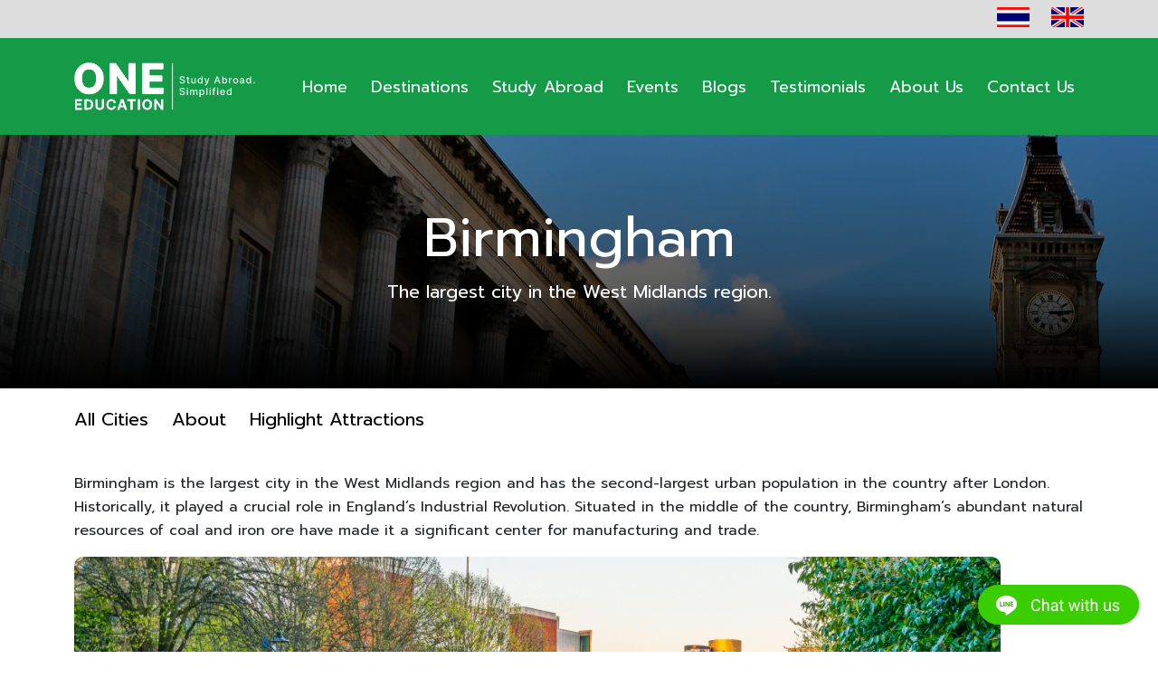

--- FILE ---
content_type: text/html; charset=UTF-8
request_url: https://one-educationgroup.com/en/cities/birmingham/
body_size: 9927
content:
<!doctype html>
<html lang="en">
<head>
    <meta charset="UTF-8">
    <meta name="viewport" content="width=device-width, initial-scale=1">
    <meta name="author" content="One Education Group">
    <meta name="theme-color" content="#159B48">

    <title>Interested in studying in Birmingham? Apply with One Education</title>

    <link rel="manifest" href="https://one-educationgroup.com/en/manifest.json">
    <link rel="preconnect" href="https://fonts.googleapis.com">
    <link rel="preconnect" href="https://fonts.gstatic.com" crossorigin>
    <link href="https://fonts.googleapis.com/css2?family=Prompt:wght@100;200;300;400;600;800&display=swap" rel="stylesheet">
    <link href="https://one-educationgroup.com/en/wp-content/themes/oneeducation-eng/assets/css/bootstrap.min.css" rel="stylesheet">
    <link href="https://one-educationgroup.com/en/wp-content/themes/oneeducation-eng/assets/css/bootstrap-icons.css" rel="stylesheet">
    <link href="https://one-educationgroup.com/en/wp-content/themes/oneeducation-eng/assets/css/jquery.fancybox.min.css" rel="stylesheet">
    <link href="https://one-educationgroup.com/en/wp-content/themes/oneeducation-eng/assets/css/elements.css" rel="stylesheet">
    <link href="https://one-educationgroup.com/en/wp-content/themes/oneeducation-eng/assets/css/style.css" rel="stylesheet">
    <link href="https://one-educationgroup.com/en/wp-content/themes/oneeducation-eng/assets/css/custom.css" rel="stylesheet">
    <link href="https://one-educationgroup.com/en/wp-content/themes/oneeducation-eng/assets/css/mixins.css" rel="stylesheet">
    <script src="https://one-educationgroup.com/en/wp-content/themes/oneeducation-eng/assets/js/jquery-3.6.0.min.js"></script>
    <script src="https://one-educationgroup.com/en/wp-content/themes/oneeducation-eng/assets/js/bootstrap.bundle.min.js"></script>
    <script src="https://one-educationgroup.com/en/wp-content/themes/oneeducation-eng/assets/js/js.cookie.min.js"></script>
    <script src="https://one-educationgroup.com/en/wp-content/themes/oneeducation-eng/assets/js/jquery.fancybox.min.js"></script>
    <script src="https://one-educationgroup.com/en/wp-content/themes/oneeducation-eng/assets/js/jquery.scrolloffset.js"></script>
    <script src="https://one-educationgroup.com/en/wp-content/themes/oneeducation-eng/assets/js/custom.js"></script>

    
    <!-- Global site tag (gtag.js) - Google Analytics -->
    <script async src="https://www.googletagmanager.com/gtag/js?id=UA-205982253-1"></script>
    <script>
        window.dataLayer = window.dataLayer || [];
        function gtag(){dataLayer.push(arguments);}
        gtag('js', new Date());

        gtag('config', 'UA-205982253-1');
    </script>

    <!-- Google Tag Manager -->
    <script>(function(w,d,s,l,i){w[l]=w[l]||[];w[l].push({'gtm.start':
                new Date().getTime(),event:'gtm.js'});var f=d.getElementsByTagName(s)[0],
            j=d.createElement(s),dl=l!='dataLayer'?'&l='+l:'';j.async=true;j.src=
            'https://www.googletagmanager.com/gtm.js?id='+i+dl;f.parentNode.insertBefore(j,f);
        })(window,document,'script','dataLayer','GTM-PRVZH7L');</script>
    <!-- End Google Tag Manager -->

    <meta name="facebook-domain-verification" content="txtxt60ffj0mo3rfb0uznb8182dtpl" />

    <!-- Twitter universal website tag code -->
<script>
!function(e,t,n,s,u,a){e.twq||(s=e.twq=function(){s.exe?s.exe.apply(s,arguments):s.queue.push(arguments);
},s.version='1.1',s.queue=[],u=t.createElement(n),u.async=!0,u.src='//static.ads-twitter.com/uwt.js',
a=t.getElementsByTagName(n)[0],a.parentNode.insertBefore(u,a))}(window,document,'script');
// Insert Twitter Pixel ID and Standard Event data below
twq('init','o9ieo');
twq('track','PageView');
</script>
<!-- End Twitter universal website tag code -->

</head>
<body class="cities-template-default single single-cities postid-4854">

<!-- Google Tag Manager (noscript) -->
<noscript><iframe src="https://www.googletagmanager.com/ns.html?id=GTM-PRVZH7L"
                  height="0" width="0" style="display:none;visibility:hidden"></iframe></noscript>
<!-- End Google Tag Manager (noscript) -->


        

<nav class="topnav d-none d-lg-block">
    <div class="container d-flex flex-wrap">
        <ul class="nav me-auto">
        </ul>
        <ul class="nav py-2">
            <!--<li class="nav-item call-us-now"><a href="https://one-educationgroup.com/en/contact-us/">Call Us Now</a></li>-->
            <li class="nav-item">
                <ul class="switch-lang list-inline">
                                <li class="list-inline-item"><a class="lang-th " title="TH" href="https://one-educationgroup.com">TH</a></li>
                                <li class="list-inline-item"><a class="lang-en " title="EN" href="https://one-educationgroup.com/en">EN</a></li>
                                </ul>
            </li>
        </ul>
    </div>
</nav>

<header id="header" class="py-lg-3 text-white">
    <nav id="main-nav" class="navbar navbar-expand-lg" aria-label="Navigation">
        <div class="container">
            <div id="logo">
                <a href="https://one-educationgroup.com/en"><img src="https://one-educationgroup.com/en/wp-content/themes/oneeducation-eng/assets/images/logo_bw.svg"></a>
            </div>
             <ul class="nav py-2 mobile-lang">
            <li class="nav-item">
                <ul class="switch-lang list-inline">
                                <li class="list-inline-item"><a class="lang-th " title="TH" href="https://one-educationgroup.com">TH</a></li>
                                <li class="list-inline-item"><a class="lang-en " title="EN" href="https://one-educationgroup.com/en">EN</a></li>
                                </ul>
            </li>
        </ul>
            <div id="berger" class="d-block d-lg-none">
                <span></span>
                <span></span>
                <span></span>
            </div>

            <div id="main-navbar" class="main-menu testtest"><!-- d-flex justify-content-lg-end -->
                <ul id="menu-main-menu" class="main-custom-menu"><li id="menu-item-524" class="menu-item menu-item-type-post_type menu-item-object-page menu-item-home menu-item-524"><a href="https://one-educationgroup.com/en/">Home</a></li>
<li id="menu-item-533" class="menu-item menu-item-type-post_type menu-item-object-page menu-item-has-children menu-item-533"><a href="https://one-educationgroup.com/en/destinations/" class="dropdown-toggle" data-toggle="dropdown" data-target="#">Destinations</a><span class="sub-menu-toggle"></span>
<ul class="sub-menu">
	<li id="menu-item-535" class="menu-item menu-item-type-post_type menu-item-object-page menu-item-535"><a href="https://one-educationgroup.com/en/study-in-australia/">Study in Australia</a></li>
	<li id="menu-item-534" class="menu-item menu-item-type-post_type menu-item-object-page menu-item-534"><a href="https://one-educationgroup.com/en/study-in-the-uk/">Study in the UK</a></li>
	<li id="menu-item-4996" class="menu-item menu-item-type-post_type menu-item-object-page menu-item-4996"><a href="https://one-educationgroup.com/en/study-in-switzerland/">Study in Switzerland </a></li>
	<li id="menu-item-5977" class="menu-item menu-item-type-post_type menu-item-object-page menu-item-5977"><a href="https://one-educationgroup.com/en/study-in-new-zealand/">Study in New Zealand</a></li>
	<li id="menu-item-2239" class="menu-item menu-item-type-post_type menu-item-object-page menu-item-2239"><a href="https://one-educationgroup.com/en/study-in-singapore/">Study in Singapore</a></li>
	<li id="menu-item-2230" class="menu-item menu-item-type-post_type menu-item-object-page menu-item-2230"><a href="https://one-educationgroup.com/en/study-in-dubai/">Study in Dubai</a></li>
</ul>
</li>
<li id="menu-item-569" class="menu-item menu-item-type-post_type menu-item-object-page menu-item-has-children menu-item-569"><a href="https://one-educationgroup.com/en/study-abroad/" class="dropdown-toggle" data-toggle="dropdown" data-target="#">Study Abroad</a><span class="sub-menu-toggle"></span>
<ul class="sub-menu">
	<li id="menu-item-570" class="menu-item menu-item-type-post_type_archive menu-item-object-universities menu-item-570"><a href="https://one-educationgroup.com/en/universities/">Universities</a></li>
	<li id="menu-item-6171" class="menu-item menu-item-type-post_type menu-item-object-page menu-item-6171"><a href="https://one-educationgroup.com/en/boarding-schools/">Boarding Schools</a></li>
</ul>
</li>
<li id="menu-item-564" class="menu-item menu-item-type-post_type_archive menu-item-object-events menu-item-has-children menu-item-564"><a href="https://one-educationgroup.com/en/events/" class="dropdown-toggle" data-toggle="dropdown" data-target="#">Events</a><span class="sub-menu-toggle"></span>
<ul class="sub-menu">
	<li id="menu-item-565" class="menu-item menu-item-type-taxonomy menu-item-object-event_types menu-item-565"><a href="https://one-educationgroup.com/en/event-types/exhibitions-fairs/">Exhibitions &amp; Fairs</a></li>
</ul>
</li>
<li id="menu-item-536" class="menu-item menu-item-type-custom menu-item-object-custom menu-item-has-children menu-item-536"><a href="https://one-educationgroup.com/en/blog/" class="dropdown-toggle" data-toggle="dropdown" data-target="#">Blogs</a><span class="sub-menu-toggle"></span>
<ul class="sub-menu">
	<li id="menu-item-557" class="menu-item menu-item-type-taxonomy menu-item-object-category menu-item-557"><a href="https://one-educationgroup.com/en/category/tips-study-uk/">Study UK Tips</a></li>
	<li id="menu-item-556" class="menu-item menu-item-type-taxonomy menu-item-object-category menu-item-556"><a href="https://one-educationgroup.com/en/category/popular-course/">Popular Course</a></li>
	<li id="menu-item-558" class="menu-item menu-item-type-taxonomy menu-item-object-category menu-item-558"><a href="https://one-educationgroup.com/en/category/tips-study-australia/">Study Australia Tips</a></li>
	<li id="menu-item-560" class="menu-item menu-item-type-taxonomy menu-item-object-category menu-item-560"><a href="https://one-educationgroup.com/en/category/student-blogs/">Student Blogs</a></li>
	<li id="menu-item-559" class="menu-item menu-item-type-taxonomy menu-item-object-category menu-item-559"><a href="https://one-educationgroup.com/en/category/scholarships/">Scholarships</a></li>
</ul>
</li>
<li id="menu-item-574" class="menu-item menu-item-type-post_type_archive menu-item-object-testimonials menu-item-574"><a href="https://one-educationgroup.com/en/testimonials/">Testimonials</a></li>
<li id="menu-item-537" class="menu-item menu-item-type-post_type menu-item-object-page menu-item-has-children menu-item-537"><a href="https://one-educationgroup.com/en/about-us/" class="dropdown-toggle" data-toggle="dropdown" data-target="#">About Us</a><span class="sub-menu-toggle"></span>
<ul class="sub-menu">
	<li id="menu-item-555" class="menu-item menu-item-type-post_type menu-item-object-page menu-item-555"><a href="https://one-educationgroup.com/en/about-us/">About One Education</a></li>
	<li id="menu-item-552" class="menu-item menu-item-type-post_type menu-item-object-page menu-item-552"><a href="https://one-educationgroup.com/en/our-services/">Our Services</a></li>
	<li id="menu-item-553" class="menu-item menu-item-type-post_type menu-item-object-page menu-item-553"><a href="https://one-educationgroup.com/en/our-team/">Our Team</a></li>
	<li id="menu-item-551" class="menu-item menu-item-type-post_type menu-item-object-page menu-item-551"><a href="https://one-educationgroup.com/en/join-our-team/">Join Our Team</a></li>
	<li id="menu-item-550" class="menu-item menu-item-type-post_type menu-item-object-page menu-item-550"><a href="https://one-educationgroup.com/en/faqs/">FAQs</a></li>
</ul>
</li>
<li id="menu-item-545" class="menu-item menu-item-type-post_type menu-item-object-page menu-item-has-children menu-item-545"><a href="https://one-educationgroup.com/en/contact-us/" class="dropdown-toggle" data-toggle="dropdown" data-target="#">Contact Us</a><span class="sub-menu-toggle"></span>
<ul class="sub-menu">
	<li id="menu-item-546" class="menu-item menu-item-type-post_type menu-item-object-page menu-item-546"><a href="https://one-educationgroup.com/en/contact-us/chidlom/">Office Location</a></li>
</ul>
</li>
</ul>            </div>
        </div>
    </nav>
</header>

<main>
<style type="text/css">#section-page-header { background-repeat: no-repeat; background-position: top center; background: rgb(0,0,0); background: linear-gradient(0deg, rgba(0,0,0,1) 0%, rgba(0,0,0,0.6) 40%, rgba(0,0,0,0.39537821964723385) 100%), url("https://cdn.one-educationgroup.com/sites/2/2024/01/Birmingham-Banner-1920x300-1.png"); } </style>
<div id="section-page-header" class="container-fluid py-5">
    <div id="page-header" class="container text-white text-center">
        <h1 class="page-header-title" style="margin-top: 30px;">Birmingham</h1>
        <p class="page-header-description d-none d-md-block">The largest city in the West Midlands region.</p>    </div>
</div>


    <div id="section-sub-menu">
        <div id="sub-menu" class="container">
            <div class="row">
                <div class="col-md-12">
                    <div class="d-flex justify-content-between">
                        <ul class="list-inline sub-menu-list">
                                                            <li class="list-inline-item"><a href="https://one-educationgroup.com/en/cities/">All Cities</a></li>
                                                            <li class="list-inline-item"><a href="#about">About</a></li>
                                                            <li class="list-inline-item"><a href="#attractions">Highlight Attractions</a></li>
                                                    </ul>
                    </div>
                </div>
            </div>
        </div>
    </div>

    <div id="about" class="section-content">
        <div id="content" class="mt-4 pb-5">

                            <div class="container mt-0 mb-5">
                    <div class="col-12 mb-3 content content-img-radius">
                        
<p>Birmingham is the largest city in the West Midlands region and has the second-largest urban population in the country after London. Historically, it played a crucial role in England&#8217;s Industrial Revolution. Situated in the middle of the country, Birmingham&#8217;s abundant natural resources of coal and iron ore have made it a significant center for manufacturing and trade.&nbsp;&nbsp;</p>



<figure class="wp-block-image size-large"><img fetchpriority="high" decoding="async" width="1024" height="512" src="https://cdn.one-educationgroup.com/sites/2/2024/01/Birmingham-UK-EN-1024x512.png" alt="" class="wp-image-4856" srcset="https://cdn.one-educationgroup.com/sites/2/2024/01/Birmingham-UK-EN-1024x512.png 1024w, https://cdn.one-educationgroup.com/sites/2/2024/01/Birmingham-UK-EN-300x150.png 300w, https://cdn.one-educationgroup.com/sites/2/2024/01/Birmingham-UK-EN-768x384.png 768w, https://cdn.one-educationgroup.com/sites/2/2024/01/Birmingham-UK-EN.png 1200w" sizes="(max-width: 1024px) 100vw, 1024px" /></figure>



<p>During the 18th and 19th centuries, Birmingham emerged as a prominent center for metal production, earning the nickname &#8216;City of a Thousand Trades.&#8217; The city&#8217;s expertise extended to the manufacturing of various items, including jewelry, buttons, belt buckles, steam engines, and firearms.&nbsp;</p>



<p>Nowadays, Birmingham has transformed into a modern city experiencing international economic growth. It plays a crucial role in various sectors, including financial services, professional services, and creative industries. Additionally, the city is home to world-class universities.&nbsp;</p>



<p><strong>Weather in Birmingham&nbsp;</strong>&nbsp;</p>



<p>Winter (December – February): 1°C – 8°C <br>Spring (March – May): 4°C &#8211; 14°C <br>Summer (June – August): 10°C and can be up to 21° C <br>Autumn (September – November): 3°C – 16°C <br> </p>



<p><strong>Why Study in Birmingham?</strong>&nbsp;</p>



<ul class="wp-block-list">
<li>Home to some of the UK&#8217;s leading universities, including the University of Birmingham (one of the leading Russell Group universities and the oldest Redbrick university in the UK) and Birmingham City University (BCU).&nbsp;</li>



<li>Birmingham offers a vibrant tapestry of social and cultural diversity.&nbsp;</li>



<li>It is a city that combines modern architecture and ancient historical sites.&nbsp;</li>



<li>Boasting an excellent transportation infrastructure encompassing buses, trains, and trams, Birmingham stands out with its pivotal Birmingham New Street Station, the most frequented train station in the city. This central hub provides seamless train connections within the city and links to other urban centers across the country, facilitating convenient travel for students throughout Birmingham and neighboring towns.&nbsp;&nbsp;</li>
</ul>



<p><strong>Universities in Birmingham</strong>&nbsp;</p>



<ul class="wp-block-list">
<li>Birmingham City University</li>



<li><a href="https://one-educationgroup.com/en/universities/university-of-birmingham/">University of Birmingham</a> (UK&#8217;s Russell Group &amp; Red Brick University) </li>
</ul>



<p>Considering studying in Birmingham? Feel free to request more information or apply to study with One Education. We&#8217;re delighted to offer guidance and support at every step of the process. Our service is completely free of charge. Add Line: <a href="https://lin.ee/Cf6mjl6" target="_blank" rel="noreferrer noopener">@one-edu</a> or <a href="https://one-educationgroup.com/en/enquiry-study-abroad/?utm_source=website&amp;utm_medium=UKPopularCity&amp;utm_content=Birmingham" target="_blank" rel="noreferrer noopener">submit your enquiry here</a></p>
                    </div>
                </div>
            
        </div>
    </div>


        <div id="attractions" class="container pb-5">

        <div class="line-divider bg-gradient-left-right"></div>

        <div class="row">
            <div class="col-12 mt-5 mb-4">
                <h2 class="text-uppercase text-center">Attractions in Birmingham </h2>
            </div>
        </div>
            <div class="row">
                                    <div class="col-12 col-lg-6 col-xl-3">
                        <div class="card card-study-article-item border-0 mb-5">
                            <div class="img-radius mb-2">
                                <img class="img-fluid img-shadow" src="https://cdn.one-educationgroup.com/sites/2/2024/01/Cadbury-World.png">
                            </div>
                            <div class="card-body">
                                <p class="lead card-title blog-title text-center">Cadbury World</p>
                                <p class="">A must-visit for chocolate lovers! Established in the 19th century, the Cadbury chocolate factory is situated in Bournville, a suburb of Birmingham. Explore the rich history of Cadbury chocolate and witness the fascinating production process at this delectable destination. </p>
                            </div>
                        </div>
                    </div>
                                    <div class="col-12 col-lg-6 col-xl-3">
                        <div class="card card-study-article-item border-0 mb-5">
                            <div class="img-radius mb-2">
                                <img class="img-fluid img-shadow" src="https://cdn.one-educationgroup.com/sites/2/2024/01/Birmingham-Botanical-Gardens.png">
                            </div>
                            <div class="card-body">
                                <p class="lead card-title blog-title text-center">Birmingham Botanical Gardens </p>
                                <p class="">Spanning across 15 acres, this botanical garden is a perfect escape from the hustle and bustle of the city—a must-visit destination. Immerse yourself in diverse natural atmospheres, featuring stunning gardens with themes like a tropical rainforest, a Japanese-style garden, and a Victorian-style greenhouse. </p>
                            </div>
                        </div>
                    </div>
                                    <div class="col-12 col-lg-6 col-xl-3">
                        <div class="card card-study-article-item border-0 mb-5">
                            <div class="img-radius mb-2">
                                <img class="img-fluid img-shadow" src="https://cdn.one-educationgroup.com/sites/2/2024/01/Birmingham-Hippodrome.png">
                            </div>
                            <div class="card-body">
                                <p class="lead card-title blog-title text-center">Birmingham Hippodrome </p>
                                <p class="">As one of the largest theaters in the UK, this venue hosts numerous world-class music acts and events throughout the year, ranging from concerts and theatre productions to ballet, opera, and comedy shows. Serving as a cultural hub for art and entertainment enthusiasts, it offers a diverse array of performances for a truly enriching experience. </p>
                            </div>
                        </div>
                    </div>
                                    <div class="col-12 col-lg-6 col-xl-3">
                        <div class="card card-study-article-item border-0 mb-5">
                            <div class="img-radius mb-2">
                                <img class="img-fluid img-shadow" src="https://cdn.one-educationgroup.com/sites/2/2024/01/Birmingham-Museum-and-Art-Gallery.png">
                            </div>
                            <div class="card-body">
                                <p class="lead card-title blog-title text-center">Birmingham Museum and Art Gallery </p>
                                <p class="">Birmingham's museums and galleries house an impressive collection of art, antiques, and historical objects spanning many centuries. From the richness of Pre-Raphaelite art to insights into ancient civilizations, these cultural institutions offer a diverse range of exhibits. Notably, the Staffordshire Hoard, the largest collection of Anglo-Saxon gold ever discovered, adds to the city's treasure trove of historical wonders. </p>
                            </div>
                        </div>
                    </div>
                                    <div class="col-12 col-lg-6 col-xl-3">
                        <div class="card card-study-article-item border-0 mb-5">
                            <div class="img-radius mb-2">
                                <img class="img-fluid img-shadow" src="https://cdn.one-educationgroup.com/sites/2/2024/01/Library-of-Birmingham.png">
                            </div>
                            <div class="card-body">
                                <p class="lead card-title blog-title text-center">Library of Birmingham </p>
                                <p class="">The Library of Birmingham, distinguished by its bold and modern design, stands as a vibrant center of knowledge and learning. Beyond an extensive collection of books and digital resources, it hosts a myriad of cultural activities, exhibitions, and workshops, making it a dynamic hub for intellectual engagement and community enrichment. </p>
                            </div>
                        </div>
                    </div>
                                    <div class="col-12 col-lg-6 col-xl-3">
                        <div class="card card-study-article-item border-0 mb-5">
                            <div class="img-radius mb-2">
                                <img class="img-fluid img-shadow" src="https://cdn.one-educationgroup.com/sites/2/2024/01/Jewelry-Quarter-Birmingham.png">
                            </div>
                            <div class="card-body">
                                <p class="lead card-title blog-title text-center">Jewelry Quarter </p>
                                <p class="">The Jewelry Quarter stands as a historic landmark in Birmingham, a true treasure trove for jewelry enthusiasts. Explore a myriad of jewelry shops and a dedicated jewelry gallery room. For an immersive experience, tours are available, offering a glimpse into the craftsmanship of artisans creating unique and exquisite jewelry. </p>
                            </div>
                        </div>
                    </div>
                                    <div class="col-12 col-lg-6 col-xl-3">
                        <div class="card card-study-article-item border-0 mb-5">
                            <div class="img-radius mb-2">
                                <img class="img-fluid img-shadow" src="https://cdn.one-educationgroup.com/sites/2/2024/01/Birmingham-Cathedral.png">
                            </div>
                            <div class="card-body">
                                <p class="lead card-title blog-title text-center">Birmingham Cathedral </p>
                                <p class="">Birmingham Cathedral, also known as 'St. Philip's Cathedral,' is a beautiful and distinguished religious site. Renowned for its captivating architecture and rich 18th-century history, it stands as a testament to the city's cultural and spiritual heritage. </p>
                            </div>
                        </div>
                    </div>
                                    <div class="col-12 col-lg-6 col-xl-3">
                        <div class="card card-study-article-item border-0 mb-5">
                            <div class="img-radius mb-2">
                                <img class="img-fluid img-shadow" src="https://cdn.one-educationgroup.com/sites/2/2024/01/Thinktank.png">
                            </div>
                            <div class="card-body">
                                <p class="lead card-title blog-title text-center">Thinktank, Birmingham Science Museum </p>
                                <p class="">Situated in Millennium Point, Thinktank is a museum designed for enthusiasts of science, technology, engineering, and mathematics. It offers a dynamic exploration of topics ranging from space to the intricacies of the human body, providing an engaging and educational experience through interactive exhibits that seamlessly blend learning with fun. </p>
                            </div>
                        </div>
                    </div>
                            </div>
        
    </div>


<div id="section-unique-selling-point" class="container-fluid py-5 bg-gray d-none d-md-block">
    <div id="unique-selling-point" class="container text-center">
        <h1>ONE EDUCATION</h1>
        <p class="lead">We are an official representative of UK and Australian universities. We provide free counselling and services to support Thai and international students in Thailand.</p>
        <div class="row mt-4">
            <div class="col-12 col-md-4 col-lg-4 col-xl-2 mb-3">
                <div class="card card-unique-item">
                    <div class="card-body">
                        <img src="https://one-educationgroup.com/en/wp-content/themes/oneeducation-eng/assets/images/icons8-people-100.png" alt="30 years experience">
                        <h6 class="card-title">Over 30 Years Experience</h6>
                        <p class="card-text">UK and Australian education experts</p>
                    </div>
                </div>
            </div>
            <div class="col-12 col-md-4 col-lg-4 col-xl-2 mb-3">
                <div class="card card-unique-item">
                    <div class="card-body">
                        <img src="https://one-educationgroup.com/en/wp-content/themes/oneeducation-eng/assets/images/icons8-place-marker-96.png" alt="3 offices in Thailand">
                        <h6 class="card-title">3 office locations</h6>
                        <p class="card-text">Across Bangkok, Thailand</p>
                    </div>
                </div>
            </div>
            <div class="col-12 col-md-4 col-lg-4 col-xl-2 mb-3">
                <div class="card card-unique-item">
                    <div class="card-body">
                        <img src="https://one-educationgroup.com/en/wp-content/themes/oneeducation-eng/assets/images/group-of-eight-go8-australia-logo-F0EFFCDAFF-seeklogo.com.png" alt="Group of Eight Representative">
                        <h6 class="card-title">Group of Eight Representatives</h6>
                        <p class="card-text">Represent all Group of Eight universities</p>
                    </div>
                </div>
            </div>
            <div class="col-12 col-md-4 col-lg-4 col-xl-2 mb-3">
                <div class="card card-unique-item">
                    <div class="card-body">
                        <img src="https://one-educationgroup.com/en/wp-content/themes/oneeducation-eng/assets/images/logo_Russell_Group.png" alt="Russell Group Representatives">
                        <h6 class="card-title">High Ranking UK Universities</h6>
                        <p class="card-text">Represent prestigious universities</p>
                    </div>
                </div>
            </div>
            <div class="col-12 col-md-4 col-lg-4 col-xl-2 mb-3">
                <div class="card card-unique-item">
                    <div class="card-body">
                        <img src="https://one-educationgroup.com/en/wp-content/themes/oneeducation-eng/assets/images/diploma_4.png" alt="Qualified Education Agent">
                        <h6 class="card-title">Qualified Education Agents</h6>
                        <p class="card-text">As a consultant for studying in the UK and Australia</p>
                    </div>
                </div>
            </div>
            <div class="col-12 col-md-4 col-lg-4 col-xl-2 mb-3">
                <div class="card card-unique-item">
                    <div class="card-body">
                        <img src="https://one-educationgroup.com/en/wp-content/themes/oneeducation-eng/assets/images/icons8-education-100.png" alt="Support 3,000+ students">
                        <h6 class="card-title">Support over 3,000 students</h6>
                        <p class="card-text">Both Thai and international students in Thailand</p>
                    </div>
                </div>
            </div>
        </div>
    </div>
</div><div id="section-partners" class="container-fluid py-5">
    <div id="one-education-partners" class="container text-center">
        <p class="lead">One Education brings the professional services of Thailand's leading education advisors, Hamilton International's UK expertise together with Insight Education Consulting's Australia expertise. One.</p>
        <ul class="list-inline me-auto mt-4">
            <li class="list-inline-item"><a target="_blank" href="#"><img src="https://one-educationgroup.com/en/wp-content/themes/oneeducation-eng/assets/images/logo_insight_education.png"></a></li>
            <li class="list-inline-item"><a target="_blank" href="#"><img style="width: 170px; max-width: 100%;" src="https://one-educationgroup.com/en/wp-content/themes/oneeducation-eng/assets/images/logo-hamilton.png"></a></li>
        </ul>
    </div>
</div></main>

<footer id="section-footer" class="mt-4">
    <div id="footer-navbar-widget" class="container-fluid bg-dark text-white">
        <div id="footer-widget" class="container d-flex flex-lg-wrap">
            <ul class="footer-social-menu nav me-auto mt-lg-3 mb-0">
                                    <li class="nav-item"><a href="https://www.facebook.com/OneEducationGroup" target="_blank" class="nav-link mx-2 soc-icon Facebook"></a></li>
                                    <li class="nav-item"><a href="https://lin.ee/Cf6mjl6" target="" class="nav-link mx-2 soc-icon Line"></a></li>
                                    <li class="nav-item"><a href="https://www.instagram.com/oneeducationthailand" target="_blank" class="nav-link mx-2 soc-icon Instagram"></a></li>
                                    <li class="nav-item"><a href="https://twitter.com/oneeducation_th" target="_blank" class="nav-link mx-2 soc-icon Twitter"></a></li>
                                    <li class="nav-item"><a href="https://www.youtube.com/channel/UCNxMuZC3DQ1dPC1-ZjW-luA" target="_blank" class="nav-link mx-2 soc-icon Youtube"></a></li>
                                    <li class="nav-item"><a href="https://www.linkedin.com/company/one-education-study-abroad-simplified" target="_blank" class="nav-link mx-2 soc-icon Linkedin"></a></li>
                                    <li class="nav-item"><a href="https://www.tiktok.com/@oneeducationthailand" target="_blank" class="nav-link mx-2 soc-icon Tiktok"></a></li>
                            </ul>
            <div class="footer-newsletter-form d-none d-lg-flex justify-content-between mt-3">
                <p class="footer-newsletter-desc">Subscribe to receive free enewsletter and study abroad updates</p>
                <form id="footer_newsletter_form" class="row g-2 mb-0">
                    <div class="col-auto">
                        <label for="name" class="visually-hidden">Name</label>
                        <input type="text" class="form-control" name="name" placeholder="Name" autocomplete="off">
                    </div>
                    <div class="col-auto">
                        <label for="email" class="visually-hidden">Email</label>
                        <input type="text" class="form-control" name="email" placeholder="Email address" autocomplete="off">
                    </div>
                    <div class="col-auto">
                        <input type="hidden" name="receive_newsletter" value="Yes">
                        <input type="hidden" name="agree_term" value="Yes">
                                                <button type="submit" class="btn btn-primary mb-3">Subscribe</button>
                    </div>
                </form>
            </div>
        </div>
    </div>
    <div id="footer-nav" class="container py-4 text-md-left">
        <div class="row">
            
                <div class="col-12 col-lg-3 mx-auto">
                    <h5 class="footer-menu-title font-weight-bold text-uppercase mt-3 mb-4">About One Education</h5>
                    <ul id="footer-menu-1" class="list-footer-menu list-unstyled"><li id="menu-item-584" class="menu-item menu-item-type-post_type menu-item-object-page menu-item-584"><a href="https://one-educationgroup.com/en/about-us/">About One Education</a></li>
<li id="menu-item-585" class="menu-item menu-item-type-post_type menu-item-object-page menu-item-585"><a href="https://one-educationgroup.com/en/our-services/">Our Services</a></li>
<li id="menu-item-583" class="menu-item menu-item-type-post_type_archive menu-item-object-events menu-item-583"><a href="https://one-educationgroup.com/en/events/">Our Events</a></li>
<li id="menu-item-586" class="menu-item menu-item-type-post_type menu-item-object-page current_page_parent menu-item-586"><a href="https://one-educationgroup.com/en/blog/">Our Blogs</a></li>
<li id="menu-item-587" class="menu-item menu-item-type-post_type menu-item-object-page menu-item-587"><a href="https://one-educationgroup.com/en/our-team/">Our Team</a></li>
<li id="menu-item-588" class="menu-item menu-item-type-post_type menu-item-object-page menu-item-588"><a href="https://one-educationgroup.com/en/join-our-team/">Join Our Team</a></li>
<li id="menu-item-589" class="menu-item menu-item-type-post_type menu-item-object-page menu-item-589"><a href="https://one-educationgroup.com/en/contact-us/">Contact Us</a></li>
<li id="menu-item-590" class="menu-item menu-item-type-post_type menu-item-object-page menu-item-590"><a href="https://one-educationgroup.com/en/faqs/">FAQs</a></li>
</ul>                </div>
                <hr class="clearfix w-100 d-md-none">
                
                <div class="col-12 col-lg-3 mx-auto">
                    <h5 class="footer-menu-title font-weight-bold text-uppercase mt-3 mb-4">Study in Australia</h5>
                    <ul id="footer-menu-2" class="list-footer-menu list-unstyled"><li id="menu-item-592" class="menu-item menu-item-type-post_type menu-item-object-page menu-item-592"><a href="https://one-educationgroup.com/en/study-in-australia/">Studying in Australia</a></li>
<li id="menu-item-593" class="menu-item menu-item-type-post_type menu-item-object-page menu-item-593"><a href="https://one-educationgroup.com/en/study-in-australia/universities-in-australia/">Universities in Australia</a></li>
<li id="menu-item-594" class="menu-item menu-item-type-post_type menu-item-object-page menu-item-594"><a href="https://one-educationgroup.com/en/study-in-australia/group-of-eight-universities/">Group of Eight universities</a></li>
<li id="menu-item-595" class="menu-item menu-item-type-post_type menu-item-object-page menu-item-595"><a href="https://one-educationgroup.com/en/study-in-australia/foundation-in-australia/">Foundation programs in Australia</a></li>
<li id="menu-item-596" class="menu-item menu-item-type-post_type menu-item-object-page menu-item-596"><a href="https://one-educationgroup.com/en/study-in-australia/apply-to-australia-university/">Applying to Australian University</a></li>
<li id="menu-item-597" class="menu-item menu-item-type-post_type menu-item-object-page menu-item-597"><a href="https://one-educationgroup.com/en/study-in-australia/work-while-studying-in-australia/">Work part-time while studying in Australia</a></li>
<li id="menu-item-598" class="menu-item menu-item-type-post_type menu-item-object-page menu-item-598"><a href="https://one-educationgroup.com/en/study-in-australia/student-accommodation-in-australia/">Student accommodation in Australia</a></li>
<li id="menu-item-599" class="menu-item menu-item-type-post_type menu-item-object-page menu-item-599"><a href="https://one-educationgroup.com/en/study-in-australia/australia-faqs/">Studying in Australia FAQs</a></li>
</ul>                </div>
                <hr class="clearfix w-100 d-md-none">
                
                <div class="col-12 col-lg-3 mx-auto">
                    <h5 class="footer-menu-title font-weight-bold text-uppercase mt-3 mb-4">Study in the UK</h5>
                    <ul id="footer-menu-3" class="list-footer-menu list-unstyled"><li id="menu-item-600" class="menu-item menu-item-type-post_type menu-item-object-page menu-item-600"><a href="https://one-educationgroup.com/en/study-in-the-uk/">Studying in the UK</a></li>
<li id="menu-item-601" class="menu-item menu-item-type-post_type menu-item-object-page menu-item-601"><a href="https://one-educationgroup.com/en/study-in-the-uk/universities-in-the-uk/">Universities in the UK</a></li>
<li id="menu-item-602" class="menu-item menu-item-type-post_type menu-item-object-page menu-item-602"><a href="https://one-educationgroup.com/en/study-in-the-uk/russell-group-universities/">Russell Group universities</a></li>
<li id="menu-item-603" class="menu-item menu-item-type-post_type menu-item-object-page menu-item-603"><a href="https://one-educationgroup.com/en/study-in-the-uk/uk-pathways/">UK Pathway Programmes</a></li>
<li id="menu-item-604" class="menu-item menu-item-type-post_type menu-item-object-page menu-item-604"><a href="https://one-educationgroup.com/en/study-in-the-uk/apply-to-uk-university/">Applying to UK Universities</a></li>
<li id="menu-item-605" class="menu-item menu-item-type-post_type menu-item-object-page menu-item-605"><a href="https://one-educationgroup.com/en/study-in-the-uk/work-while-studying-in-the-uk/">Work part-time while studying in the UK</a></li>
<li id="menu-item-606" class="menu-item menu-item-type-post_type menu-item-object-page menu-item-606"><a href="https://one-educationgroup.com/en/study-in-the-uk/student-accommodation-in-the-uk/">Student accommodations in the UK</a></li>
<li id="menu-item-607" class="menu-item menu-item-type-post_type menu-item-object-page menu-item-607"><a href="https://one-educationgroup.com/en/study-in-the-uk/uk-faqs/">Studying in the UK FAQs</a></li>
</ul>                </div>
                <hr class="clearfix w-100 d-md-none">
                
                <div class="col-12 col-lg-3 mx-auto">
                    <h5 class="footer-menu-title font-weight-bold text-uppercase mt-3 mb-4">Quick Links</h5>
                    <ul id="footer-menu-4" class="list-footer-menu list-unstyled"><li id="menu-item-1261" class="menu-item menu-item-type-post_type menu-item-object-page menu-item-1261"><a href="https://one-educationgroup.com/en/study-in-australia/study-guides/study-english-in-australia/">Study English in Australia</a></li>
<li id="menu-item-1262" class="menu-item menu-item-type-post_type menu-item-object-page menu-item-1262"><a href="https://one-educationgroup.com/en/study-in-australia/study-guides/study-for-a-bachelors-degree-in-australia/">Study for a Bachelor’s degree in Australia</a></li>
<li id="menu-item-1263" class="menu-item menu-item-type-post_type menu-item-object-page menu-item-1263"><a href="https://one-educationgroup.com/en/study-in-australia/study-guides/study-master-in-australia/">Study for a Master’s degree in Australia</a></li>
<li id="menu-item-1264" class="menu-item menu-item-type-post_type menu-item-object-page menu-item-1264"><a href="https://one-educationgroup.com/en/study-in-australia/study-guides/study-phd-in-australia/">Study for a PhD degree in Australia</a></li>
<li id="menu-item-1211" class="menu-item menu-item-type-post_type menu-item-object-page menu-item-1211"><a href="https://one-educationgroup.com/en/study-in-the-uk/study-guides/study-english-in-the-uk/">Study English in the UK</a></li>
<li id="menu-item-1218" class="menu-item menu-item-type-post_type menu-item-object-page menu-item-1218"><a href="https://one-educationgroup.com/en/study-in-the-uk/study-guides/study-bachelor-in-the-uk/">Study a Bachelor&#8217;s degree in the UK</a></li>
<li id="menu-item-1265" class="menu-item menu-item-type-post_type menu-item-object-page menu-item-1265"><a href="https://one-educationgroup.com/en/study-in-the-uk/study-guides/study-master-in-the-uk/">Study for a Master’s degree in the UK</a></li>
<li id="menu-item-1266" class="menu-item menu-item-type-post_type menu-item-object-page menu-item-1266"><a href="https://one-educationgroup.com/en/study-in-the-uk/study-guides/study-phd-in-the-uk/">Study for a PhD degree in the UK</a></li>
</ul>                </div>
                <hr class="clearfix w-100 d-md-none">
                        </div>
    </div>
    <div id="footer-info">
        <div class="footer-copyright d-flex justify-content-lg-center">
            <ul id="footer-info-menu" class="list-footer-info"><li id="menu-item-580" class="menu-item menu-item-type-custom menu-item-object-custom menu-item-home menu-item-580"><a href="https://one-educationgroup.com/en">© 2022 Copyright &#8211; One Education Group</a></li>
<li id="menu-item-581" class="menu-item menu-item-type-post_type menu-item-object-page menu-item-privacy-policy menu-item-581"><a rel="privacy-policy" href="https://one-educationgroup.com/en/privacy-policy/">Privacy Policy</a></li>
<li id="menu-item-582" class="menu-item menu-item-type-post_type menu-item-object-page menu-item-582"><a href="https://one-educationgroup.com/en/terms-conditions/">Terms &amp; Conditions</a></li>
</ul>        </div>
    </div>
    <div class="sticky_btn">
      <div class="sticky-side">
        <div class="sticky-side__content">
          <div class="row">
            <div class="sticky-side__btn">
              <div class="img-wrap">
                <li id="menu-item-1333" class="chat-with-us d-xl-inline-block menu-item menu-item-type-custom menu-item-object-custom menu-item-1333"><a target="_blank" rel="noopener" href="https://line.me/R/ti/p/%40619jlmiy">Chat with us</a></li>
              </div>

              <a href="https://line.me/R/ti/p/%40619jlmiy" class="sticky-side__help stretched-link" target="_blank"></a>
            </div>
          </div>
        </div>
      </div>
    </div>
</footer>

<link href="https://one-educationgroup.com/en/wp-content/themes/oneeducation-eng/assets/css/sweetalert2.css" rel="stylesheet">
<link href="https://one-educationgroup.com/en/wp-content/themes/oneeducation-eng/assets/css/footer.css" rel="stylesheet">
<script src="https://one-educationgroup.com/en/wp-content/themes/oneeducation-eng/assets/js/sweetalert2.all.min.js"></script>
<script src="https://one-educationgroup.com/en/wp-content/themes/oneeducation-eng/assets/js/jquery.validate.min.js"></script>
<script src="https://one-educationgroup.com/en/wp-content/themes/oneeducation-eng/assets/js/additional-methods.min.js"></script>
<script src="https://one-educationgroup.com/en/wp-content/themes/oneeducation-eng/assets/js/footer.js"></script>
<script src="https://one-educationgroup.com/en/wp-content/themes/oneeducation-eng/assets/js/app.js"></script>
<script src="https://one-educationgroup.com/en/wp-content/themes/oneeducation-eng/assets/js/hub.js"></script>
<script src="https://ipinfo.io/json?token=3c4c24bfd49f8b&callback=ipInfo"></script>


<script type="text/javascript">
    /* mouse hover footer start */
    jQuery(document).ready(function ()
    {
        jQuery(window).on("resize", function (e)
        {
            checkScreenSize();
        });
        checkScreenSize();
        function checkScreenSize()
        {
            var newWindowWidth = jQuery(window).width();
            if (newWindowWidth < 481)
            {}
            else
            {
                jQuery("#footer-nav .footer-menu-title").mouseenter(function(e)
                {
                    jQuery(".list-footer-menu").slideDown("slow");
                    jQuery("#footer-nav").addClass("active");
                    jQuery('html,body').animate({scrollTop: jQuery("#footer-nav").offset().top});
                    e.stopPropagation();
                });
                jQuery("#footer-nav").mouseleave(function()
                {
                    jQuery(".list-footer-menu").slideUp("slow");
                });
            }
        }



         (function($) {




    $('.sub-menu-toggle').click(function(e) {
        this.classList.toggle('active');
      $(this).siblings('.sub-menu').slideToggle("slow");

      $('.sub-menu').not($(this).siblings()).hide("slow");
      e.stopPropagation();
    });



})(jQuery);


    });
</script>

<link rel="stylesheet" href="https://cdnjs.cloudflare.com/ajax/libs/font-awesome/4.7.0/css/font-awesome.css" integrity="sha512-5A8nwdMOWrSz20fDsjczgUidUBR8liPYU+WymTZP1lmY9G6Oc7HlZv156XqnsgNUzTyMefFTcsFH/tnJE/+xBg==" crossorigin="anonymous" referrerpolicy="no-referrer" />

<style type="text/css">
    /*.menu-item-has-children > a::after {
        display: inline-block;
        margin-left: 0.255em;
        vertical-align: 0.255em;
        content: "";
        border-top: 0.3em solid;
        border-right: 0.3em solid transparent;
        border-bottom: 0;
        border-left: 0.3em solid transparent;
    }*/
    /*@media only screen and (max-width : 767px) {
    .sub-menu-toggle::after {
        display: inline-block;
        margin-left: 0.255em;
        vertical-align: 0.255em;
        content: "";
        border-top: 0.3em solid;
        border-right: 0.3em solid transparent;
        border-bottom: 0;
        border-left: 0.3em solid transparent;
    }
}*/


@media only screen and (max-width : 991px) {
.menu-item-has-children ul.sub-menu {
    display: none;
        margin: 0 20px;
}

.main-menu ul li {
    color: #fff;
    font-size: 20px;
    text-align: left;
    list-style-type: none;
    display: block;
    position: relative;
    margin: 0;
    padding: 0;
    display: flex;
    align-items: center;
    align-content: center;
    justify-content: space-between;
        flex-wrap: wrap;
}

.main-menu ul li span.sub-menu-toggle {
    width: 60px;
    height: 46px;
    display: flex;
    align-items: center;
    align-content: center;
    justify-content: center;
}

.menu-item-has-children .sub-menu-toggle:before {
   font-family: FontAwesome;
  content: "\f107";
  display: inline-block;
 margin-left:0px;
}
/*.menu-item-has-children .sub-menu-toggle:before {
   content: "\f068";
  font-family: FontAwesome;
    display: inline-block;
 margin-left:28px;
}
*/

}
</style>

</body>
</html>

--- FILE ---
content_type: text/css
request_url: https://one-educationgroup.com/en/wp-content/themes/oneeducation-eng/assets/css/elements.css
body_size: 1262
content:
::selection {
    color: #ffffff;
    background: rgba(21, 155, 72, 1);
}

.color-primary {
    color: #159B48;
}
.bg-primary {
    background-color: #159B48;
}

.bg-green {
    background-color: #159B48;
}

.bg-gray {
    background-color: #eeeeee;
}

.bg-dark-gray {
    background-color: #707070;
}

.bg-black {
    background-color: #000000;
}

.bg-enquiry {
    background-color: #5BBA47;
}

.bg-gradient-top-down {
    background-image: linear-gradient(#159B48, #5BBA47);
}

.bg-gradient-left-right {
    background-image: linear-gradient(to right, #159B48, #5BBA47);
}

.bg-gradient-right-left {
    background-image: linear-gradient(to left, #159B48, #5BBA47);
}


.bg-gradient-top-down.bg-orange {
    background-image: linear-gradient(#E89F3C, #CACA4F);
}

.bg-gradient-left-right.bg-orange {
    background-image: linear-gradient(to right, #E89F3C, #CACA4F);
}

.bg-gradient-right-left.bg-orange {
    background-image: linear-gradient(to left, #CACA4F, #E89F3C);
}


.form-fluid {
    color: #666666;
    background-image: linear-gradient(#159B48, #5BBA47);
}

a {
    color: #159B48;
    text-decoration: none;
}
a:hover {
    color: rgba(21, 155, 72, 0.8);
    text-decoration: none;
}

.bg-invert a {
    color: #ffffff;
    text-decoration: underline;
}
.bg-invert a:hover {
    text-decoration: none;
}
.btn-primary {
    color: #ffffff;
    border-color: #159B48;
    background-color: #159B48;
}

.btn-primary:hover {
    border-color: rgba(21, 155, 72, 0.8);
    background-color: rgba(21, 155, 72, 0.8);
}

.btn-primary-invert {
    color: #159B48;
    border-color: #ffffff;
    background-color: #ffffff;
}

.btn-primary-invert:hover {
    color: #159B48;
    border-color: rgba(255, 255, 255, 0.8);
    background-color: rgba(255, 255, 255, 0.8);
}

.btn-outline-primary {
    color: #159B48;
    border-color: #159B48;
    background-color: #ffffff;
}

.btn-outline-primary:hover {
    color: #ffffff;
    border-color: #159B48;
    background-color: #159B48;
}

.btn-outline-primary-invert {
    color: #ffffff;
    border-color: #ffffff;
    background-color: transparent;
}

.btn-outline-primary-invert:hover {
    color: #159B48;
    border-color: rgba(255, 255, 255, 0.8);
    background-color: rgba(255, 255, 255, 0.8);
}

.btn-radius {
    border-radius: 50px;
    -webkit-border-radius: 50px;
    -moz-border-radius: 50px;
}

.btn-padding-sm {
    padding: 10px 10px;
}
.btn-padding-md {
    padding: 10px 15px;
}
.btn-padding-lg {
    padding: 10px 30px;
}
.btn-padding-xl {
    padding: 10px 50px;
}
.border-primary {
    color: #159B48;
}

.border-radius {
    border-radius: 10px;
    -webkit-border-radius: 10px;
    -moz-border-radius: 10px;
}

p > strong {
    font-weight: 600;
}
table {
    font-weight: 400;
    margin-top: 15px;
    margin-bottom: 15px;
}

.table thead th ,
.table tfoot td ,
.table thead td {
    color: #ffffff;
    font-weight: 400;
    padding: 15px 30px;
    border-color: #DDDDDD;
    background-color: #159B48;
}
.table thead th ,
.table thead td {
    font-size: 20px;
}

.table tbody tr {
    border-color: #DDDDDD;
}
.table tbody td {
    padding: 15px 30px;
    border-color: #DDDDDD;
    background-color: #eeeeee;
}

.table-striped>tbody>tr:nth-child(odd)>td,
.table-striped>tbody>tr:nth-child(odd)>th {
    background-color: #dddddd;
}
.table-bordered>tbody>tr:nth-child(odd)>td,
.table-bordered>tbody>tr:nth-child(odd)>th {
    background-color: #dddddd;
}

.table-hover tbody tr:hover td, .table-hover tbody tr:hover th {
    background-color: #f9f9f9;
}

.mt-6x { margin-top: 60px; }
.mt-7x { margin-top: 70px; }
.mt-8x { margin-top: 80px; }
.mt-9x { margin-top: 90px; }
.mt-xx { margin-top: 100px; }
.mb-6x { margin-bottom: 60px; }
.mb-7x { margin-bottom: 70px; }
.mb-8x { margin-bottom: 80px; }
.mb-9x { margin-bottom: 90px; }
.mb-xx { margin-bottom: 100px; }

.pt-6x { padding-top: 60px; }
.pt-7x { padding-top: 70px; }
.pt-8x { padding-top: 80px; }
.pt-9x { padding-top: 90px; }
.pt-xx { padding-top: 100px; }
.pb-6x { padding-bottom: 60px; }
.pb-7x { padding-bottom: 70px; }
.pb-8x { padding-bottom: 80px; }
.pb-9x { padding-bottom: 90px; }
.pb-xx { padding-bottom: 100px; }

@-webkit-keyframes fadeIn {
    from { opacity: 0; }
    to { opacity: 1; }
}
@keyframes fadeIn {
    from { opacity: 0; }
    to { opacity: 1; }
}


/* Center the pagination */
.wp-pagenavi { text-align:center; }

/* Add a border */
.wp-pagenavi span, .wp-pagenavi a, .wp-pagenavi :last-child {
    border: 1px solid #159B48 !important;
    padding: 6px 12px;
    margin: 0 3px;
}

/* Style the default text */
.wp-pagenavi span, .wp-pagenavi a {
    font-weight: normal !important;
    color: #159B48 !important
}

/* Style the current / hovered page link */
.wp-pagenavi span.current,
.wp-pagenavi a:hover {
    color: #fff !important;
    background-color: #159B48 !important;
}

/* Style the page count text */
.wp-pagenavi :first-child { color: #000 !important; }

/* Add text to the "next" link */
.wp-pagenavi .nextpostslink:before { content: 'Next '; }
.wp-pagenavi .previouspostslink:after { content: ' Prev'; }

.has-text-align-left {
    text-align: left !important;
}
.has-text-align-center {
    text-align: center !important;
}
.has-text-align-right {
    text-align: right !important;
}

label.error {
    display: none;
    width: 100%;
    margin-top: .25rem;
    font-size: .875em;
    color: #dc3545;
}

--- FILE ---
content_type: text/css
request_url: https://one-educationgroup.com/en/wp-content/themes/oneeducation-eng/assets/css/style.css
body_size: 807
content:
body.home #section-partners{
	display: none;
}
body.home .card-event-item,
body.archive .card-event-item{
	min-height: 554px;
}
body.home .card-testimonial-item{
	min-height: 576px;
}
body.home h1{
    font-size: 32px;
}
body.home .py-5{
    padding-top: 30px !important;
    padding-bottom: 30px !important;
}
body .footer-menu-title{
    font-weight: 600 !important;
}
#footer-navbar-widget{
	padding: 40px 0px;
}
.sticky_btn .sticky-side {
    position: fixed;
    bottom: 30px;
    right: 20px;
    z-index: 100;
    -webkit-transition: all .5s;
    -o-transition: all .5s;
    transition: all .5s;
}
#footer-info{
    background-color: #159B48;
}
#footer-info-menu{
    margin-top:revert;
}
#footer-info .list-footer-info li{
    float: none;
}
.list-footer-info li a:hover{
    color: #000000 !important;
}
#section-footer .list-footer-menu li {
    margin-top: 5px;
    font-size: 14px;
}


/* Footer CSS From Here - 16-05-2022 */
/*footer .footer_menu_box{
    overflow: hidden;
}
footer .footer_menu_box .list-footer-menu {
    max-height: 0;
    margin: 0;
    overflow: hidden;
    transition: all 0.5s ease-in-out;
}
footer .footer_menu_box .list-footer-menu.active_menu_hover{
    max-height: 350px;
    transition: all 0.5s ease-in-out;
}*/
/* Footer CSS To Here - 16-05-2022 */

/* mouse hover footer start */
@media (min-width: 992px)
{
    .footer-menu-title{display: inline-block !important;}
    #footer-nav .list-footer-menu{display: none;}
}
/* mouse hover footer end */
@media only screen and (min-width: 992px){
    .nav.py-2.mobile-lang{
        display: none;
    }
}


/* Footer CSS From Here - 16-05-2022 */
/*@media only screen and (max-width: 1199px){
    footer .footer_menu_box .list-footer-menu {
        max-height: initial;
        margin-bottom: 1rem;
    }
}*/
/* Footer CSS To Here - 16-05-2022 */



@media only screen and (max-width: 767px){
    .cta-custom ul.list-inline{
        text-align: center;
    }
    .cta-custom ul.list-inline li.list-inline-item a{
        min-width: 316px;
    }
    .cta-custom ul.list-inline li.list-inline-item{
        padding-bottom: 20px;
    }
}

a.recentpost {
    display: block;
    line-height: 2.5rem;
    padding-bottom: 10px;
    border-bottom: 1px solid #ccc;
}
p.customcat:hover{
    color:#159b48 !important;
}

--- FILE ---
content_type: text/css
request_url: https://one-educationgroup.com/en/wp-content/themes/oneeducation-eng/assets/css/mixins.css
body_size: 1528
content:
/*X-Small devices (portrait phones, less than 576px)*/
/*No media query for `xs` since this is the default in Bootstrap*/

/*Small devices (landscape phones, 576px and up)*/
@media (min-width: 1px) {
    #logo {
        height: auto;
    }
    #logo img {
        width: 140px;
        height: auto;
    }
    #logo a {
        display: block;
    }
    .main-menu {
        width: 100%;
        display: none;
    }
    .main-menu.open {
        display: block;
    }
    .main-menu ul {
        width: 100%;
        padding: 0;
        margin: 0;
        list-style: none;
    }
    .main-menu ul li {
        color: #ffffff;
        font-size: 20px;
        text-align: left;
        list-style-type: none;
        display: block;
        position: relative;
        margin: 0;
        padding: 0;
    }
    .main-menu ul li a {
        color: #ffffff;
        padding: 10px 20px;
        margin: 0;
        text-decoration: none;
        display: block;
    }
    .main-menu ul li a:hover{
        color: #fff;
        background: #47b170;
    }
    .main-menu ul li ul {
        min-width: 100%;
        position: relative;
        z-index: 0;
        display: block;
    }
    .main-menu ul li ul li {
        font-size: 18px;
    }
    .main-menu ul > li:hover > a:hover {
        background: #37A963;
    }
    .main-menu ul > li:hover > ul li a:hover {
        background: #37A963;
    }
    .main-menu ul li ul li {
        display: block;
    }
    .main-menu ul li.chat-with-us {
        width: 179px;
        height: 44px;
        margin-left: 15px;
        text-indent: -99999px;
        background: 0 0 url("../images/icon_chat_with_us.png") no-repeat;
    }
    .main-menu ul li.chat-with-us:hover a {
        background-color: inherit;
    }
    .fixed-top {
        top: -40px;
        transform: translateY(40px);
        transition: transform .3s;
    }
    #section-sub-menu {
        background-color: #ffffff;
        padding-top: 10px;
        padding-bottom: 10px;
    }
    .sub-menu-list {
        width: 100%;
        height: auto;
        overflow-y: inherit;
        overflow-x: auto;
        white-space: nowrap;
        margin-bottom: 0;
    }
    .sub-menu-list li a {
        color: #000000;
        padding: 10px 15px;
        line-height: 48px;
        background-color: #eeeeee;
        border-radius: 50px;
        -webkit-border-radius: 50px;
        -moz-border-radius: 50px;
        transition: all .1s linear;
        -moz-transition: all .1s linear;
        -webkit-transition: all .1s linear;
        border-bottom: none;
    }
    .sub-menu-list li a:hover {
        color: #ffffff;
        background-color: #159B48;
    }
    .list-a-to-z {
        margin-top: 10px;
        margin-bottom: 0;
    }
    .footer-menu-title  {
        font-size: 18px;
        display: block;
        cursor: pointer;
    }
    .list-footer-menu {
        display: none;
        -webkit-animation: fadeIn 0.2s;
        animation: fadeIn 0.2s;
    }
    .list-footer-menu.open {
        display: block;
    }
    .form-style {
        padding: 20px;
    }
    #home-selling-point {
        position: relative;
    }
    .home-selling-point-item.hide-item {
        transition: display .1s linear;
        -moz-transition: display .1s linear;
        -webkit-transition: display .1s linear;
    }
    #home-selling-point.open .home-selling-point-item.hide-item {
        display: block;
    }
    .iframe-enquiry-form-fluid {

    }
    #section-page-enquiry-header {
        height: 200px;
        background-position: top center;
        background-size: cover;
        background-repeat: no-repeat;
    }
}

/*Medium devices (tablets, 768px and up)*/
@media (min-width: 768px) {
    #logo img {
        width: 160px;
        height: auto;
    }
    #main-navbar .nav-item {
        display: block;
    }
    .main-menu {

    }
    .main-menu.open {
        display: block;
    }
    .main-menu ul li {
        font-size: 18px;
    }
    .main-menu ul li a {
        padding: 10px 7px;
    }
    #section-sub-menu {
        background-color: #ffffff;
        padding-top: 10px;
        padding-bottom: 10px;
    }
    .form-style {
        padding: 30px;
    }
    #home-selling-point {
        transition: height .1s linear;
        -moz-transition: height .1s linear;
        -webkit-transition: height .1s linear;
    }
    #home-selling-point.open {
    }
    .iframe-enquiry-form-fluid {

    }
    #section-page-enquiry-header {
        height: 280px;
    }
}

/*Large devices (desktops, 992px and up)*/
@media (min-width: 992px) {
    #logo img {
        width: 160px;
        height: auto;
    }
    #section-page-header h1 {
        font-size: 60px;
    }
    #main-navbar .nav-link {
        font-size: 17px;
        padding: .5rem .5rem;
    }
    .main-menu {
        width: auto;
        margin-top: 0;
        display: block;
    }
    .main-menu ul {
        width: auto;
    }
    .main-menu.open ul {
        display: block;
    }
    .main-menu ul li ul {
        background: #47b170;
    }
    .main-menu ul > li:hover > a {
        background: #47b170;
    }
    .main-menu ul li ul ,
    .main-menu.open ul li ul {
        display: none;
    }
    .main-menu ul li:hover ul ,
    .main-menu.open ul li:hover ul {
        display: block;
        -webkit-animation: fadeIn 0.2s;
        animation: fadeIn 0.2s;
    }
    .main-menu ul li:not(:hover) ul ,
    .main-menu.open ul li:not(:hover) ul {
        display: none;
        -webkit-animation: fade-out 0.1s;
        animation: fade-out 0.1s;
    }
    .main-menu ul li {
        font-size: 17px;
        display: inline-block;
    }
    .main-menu ul li a {
        padding: 10px 10px;
    }
    .main-menu ul li ul ,
    .main-menu.open ul li ul {
        min-width: 250px;
        background: #47b170;
        position: absolute;
        z-index: 99999;
        display: none;
    }
    .sub-menu-list {
        width: 100%;
        height: auto;
        margin-bottom: 0;
        padding-bottom: 0;
        overflow: inherit;
        white-space: inherit;
    }
    .sub-menu-list li {
        margin-right: 20px !important;
    }
    .sub-menu-list li a {
        color: #000000;
        font-size: 20px;
        padding: 5px 0;
        line-height: 48px;
        background-color: #ffffff;
        border-radius: 0;
        -webkit-border-radius: 0;
        -moz-border-radius: 0;
        border-bottom: 3px solid #ffffff;
    }
    .sub-menu-list li a:hover {
        color: #159B48;
        border-bottom: 3px solid #159B48;
        background-color: transparent;
    }
    .footer-menu-title  {
        font-size: 20px;
        cursor: inherit;
    }
    .list-footer-menu ,
    .list-footer-menu.open {
        display: block;
    }
    .form-style {
        padding: 50px;
    }
    .iframe-enquiry-form-fluid {

    }
    #section-page-enquiry-header {
        height: 280px;
    }
}


/*X-Large devices (large desktops, 1200px and up)*/
@media (min-width: 1200px) {
    #logo img {
        width: 200px;
        height: auto;
    }
    #main-navbar .nav-link {
        font-size: 20px;
        padding: .5rem .7rem;
    }
    .main-menu {
        width: auto;
        margin-top: 0;
        display: block;
    }
    .main-menu ul li {
        font-size: 18px;
    }
    .main-menu ul li a {
        padding: 10px 10px;
    }
    .sub-menu-list li a {
        font-size: 20px;
    }
    .fixed-top .sub-menu-list li a {
        font-size: 18px;
        line-height: 26px;
    }
    .iframe-enquiry-form-fluid {

    }
    #section-page-enquiry-header {
        height: 600px;
    }
    #section-enquiry {
        position: absolute;
        top: -600px;
        right: 20px;
    }
}

/*XX-Large devices (larger desktops, 1400px and up)*/
@media (min-width: 1400px) {
    #logo img {
        width: 200px;
        height: auto;
    }
    #main-navbar .nav-link {
        font-size: 20px;
        padding: .5rem 1rem;
    }
    .main-menu ul li {
        font-size: 20px;
    }
    .main-menu ul li a {
        padding: 10px 15px;
    }
    .iframe-enquiry-form-fluid {

    }
    #section-page-enquiry-header {
        height: 750px;
    }
    #section-enquiry {
        position: absolute;
        top: -750px;
        right: 20px;
    }
}


--- FILE ---
content_type: application/javascript
request_url: https://one-educationgroup.com/en/wp-content/themes/oneeducation-eng/assets/js/app.js
body_size: 1423
content:
var TEMP_TOKEN = "4|Sj4S0qBNGk1i5DjQGy2dOs36dTk286ojoqB7XMtB";
(function () {
    'use strict'


})()

jQuery(document).ready(function (){

    $("#enquiry_form_fluid").validate({
        rules: {
            first_name: { required: true },
            last_name: { required: true },
            email: { required: true, email: true },
            mobile: { required: true },
            from_country: { required: true },
            hear_us: { required: true },
            personal_type: { required: true },
            education_level: { required: true },
            course_name: { required: true },
            study_country: { required: true },
            study_plan: { required: true },
            agree_term: { required: true },
        },
        messages: {
            first_name: { required: 'Please enter firstname' },
            last_name: { required: 'Please enter lastname' },
            email: { required: 'Please enter email address', email: 'Please enter a valid email address' },
            mobile: { required: 'Please enter mobile number' },
            from_country: { required: 'Please select your current country' },
            hear_us: { required: 'Please select how did you hear us' },
            personal_type: { required: 'Please select personal type' },
            education_level: { required: 'Please select education level' },
            course_name: { required: 'Please select course name' },
            study_country: { required: 'Please select your study country' },
            study_plan: { required: 'Please select your study plan' },
            agree_term: { required: 'Please agree to terms & conditions' },
        }
    });

    $("#enquiry_form_fluid").on('submit', function(e) {
        console.log("sss");
        var form = $(this);
        if (form.valid()) {
            e.preventDefault();
            console.log('form has been submitted');
            var url = 'https://webform.one-educationgroup.com/api/enquiries/default';
            $.ajax({
                headers: {
                    'Accepts': 'application/json',
                    'Authorization': 'Bearer ' + TEMP_TOKEN,
                },
                type: "POST",
                url: url,
                data: form.serialize(),
                success: function (json) {
                    if (json.success) {
                        console.log('success');
                        form[0].reset();
                        $('label.error').hide();
                        window.location.href = "https://one-educationgroup.com/en/thank-you/";
                    } else {
                        var errs = '<h5 class="text-center">'+json.message+'</h5>';
                        $.each( json.data, function (i, v){
                            $('#'+i+'-error').text(v[0]).show();
                            errs+= '<p class="text-center">'+ v[0] +'</p>';
                        })
                        Swal.fire({
                            icon: 'error',
                            title: json.title,
                            html: errs,
                            showConfirmButton: true,
                            timer: 10000
                        });
                    }
                },
                error: function (jqXHR, textStatus, errorThrown) {
                    var json = jqXHR.responseJSON;
                    var errs = '<h5 class="text-center">'+json.message+'</h5>';
                    $.each( json.data, function (i, v){
                        $('#'+i+'-error').text(v[0]).show();
                        errs+= '<p class="text-center">'+ v[0] +'</p>';
                    })
                    Swal.fire({
                        icon: 'error',
                        title: json.title,
                        html: errs,
                        showConfirmButton: true,
                        timer: 10000
                    });
                }
            });
        }
        return false;
    });



    $("#enquiry_study_abroad_form").validate({
        rules: {
            first_name: { required: true },
            last_name: { required: true },
            email: { required: true, email: true },
            mobile: { required: true },
            course_name: { required: true },
            study_country: { required: true },
            study_city: { required: true },
            study_plan: { required: true },
            from_country: { required: true },
            hear_us: { required: true },
            personal_type: { required: true },
            agree_term: { required: true },
        },
        messages: {
            first_name: { required: 'Please enter firstname' },
            last_name: { required: 'Please enter lastname' },
            email: { required: 'Please enter email address', email: 'Please enter a valid email address' },
            mobile: { required: 'Please enter mobile number' },
            course_name: { required: 'Please enter course name' },
            study_country: { required: 'Please enter study country' },
            study_city: { required: 'Please enter study city' },
            study_plan: { required: 'Please enter study plan' },
            from_country: { required: 'Please enter your current country' },
            hear_us: { required: 'Please enter how did you hear us' },
            personal_type: { required: 'Please enter your personal type' },
            agree_term: { required: 'Please agree to terms & conditions' },
        }
    });
    $("#enquiry_study_abroad_form").on('submit', function(e) {
        var form = $(this);
        if (form.valid()) {
            e.preventDefault();
            console.log('form has been submitted');
            var url = 'https://webform.one-educationgroup.com/api/enquiries/study-abroad';
            $.ajax({
                headers: {
                    'Accepts': 'application/json',
                    'Authorization': 'Bearer ' + TEMP_TOKEN,
                },
                type: "POST",
                url: url,
                data: form.serialize(),
                success: function (json) {
                    if (json.success) {
                        console.log('success');
                        form[0].reset();
                        $('label.error').hide();
                        window.location.href = "https://one-educationgroup.com/en/thank-you/";
                    } else {
                        var errs = '<h5 class="text-center">'+json.message+'</h5>';
                        $.each( json.data, function (i, v){
                            $('#'+i+'-error').text(v[0]).show();
                            errs+= '<p class="text-center">'+ v[0] +'</p>';
                        })
                        Swal.fire({
                            icon: 'error',
                            title: json.title,
                            html: errs,
                            showConfirmButton: true,
                            timer: 10000
                        });
                    }
                },
                error: function (jqXHR, textStatus, errorThrown) {
                    var json = jqXHR.responseJSON;
                    var errs = '<h5 class="text-center">'+json.message+'</h5>';
                    $.each( json.data, function (i, v){
                        $('#'+i+'-error').text(v[0]).show();
                        errs+= '<p class="text-center">'+ v[0] +'</p>';
                    })
                    Swal.fire({
                        icon: 'error',
                        title: json.title,
                        html: errs,
                        showConfirmButton: true,
                        timer: 10000
                    });
                }
            });
        }
        return false;
    });


    $("#enquiry_study_uk_form").validate({
        rules: {
            first_name: { required: true },
            last_name: { required: true },
            email: { required: true, email: true },
            mobile: { required: true },
            course_name: { required: true },
            study_country: { required: true },
            study_city: { required: true },
            study_plan: { required: true },
            from_country: { required: true },
            hear_us: { required: true },
            personal_type: { required: true },
            agree_term: { required: true },
        },
        messages: {
            first_name: { required: 'Please enter firstname' },
            last_name: { required: 'Please enter lastname' },
            email: { required: 'Please enter email address', email: 'Please enter a valid email address' },
            mobile: { required: 'Please enter mobile number' },
            course_name: { required: 'Please enter course name' },
            study_country: { required: 'Please enter study country' },
            study_city: { required: 'Please enter study city' },
            study_plan: { required: 'Please enter study plan' },
            from_country: { required: 'Please enter your current country' },
            hear_us: { required: 'Please enter how did you hear us' },
            personal_type: { required: 'Please enter your personal type' },
            agree_term: { required: 'Please agree to terms & conditions' },
        }
    });
    $("#enquiry_study_uk_form").on('submit', function(e) {
        var form = $(this);
        if (form.valid()) {
            e.preventDefault();
            console.log('form has been submitted');
            var url = 'https://webform.one-educationgroup.com/api/enquiries/study-uk';
            $.ajax({
                headers: {
                    'Accepts': 'application/json',
                    'Authorization': 'Bearer ' + TEMP_TOKEN,
                },
                type: "POST",
                url: url,
                data: form.serialize(),
                success: function (json) {
                    if (json.success) {
                        console.log('success');
                        form[0].reset();
                        $('label.error').hide();
                        window.location.href = "https://one-educationgroup.com/en/thank-you/";
                    } else {
                        var errs = '<h5 class="text-center">'+json.message+'</h5>';
                        $.each( json.data, function (i, v){
                            $('#'+i+'-error').text(v[0]).show();
                            errs+= '<p class="text-center">'+ v[0] +'</p>';
                        })
                        Swal.fire({
                            icon: 'error',
                            title: json.title,
                            html: errs,
                            showConfirmButton: true,
                            timer: 10000
                        });
                    }
                },
                error: function (jqXHR, textStatus, errorThrown) {
                    var json = jqXHR.responseJSON;
                    var errs = '<h5 class="text-center">'+json.message+'</h5>';
                    $.each( json.data, function (i, v){
                        $('#'+i+'-error').text(v[0]).show();
                        errs+= '<p class="text-center">'+ v[0] +'</p>';
                    })
                    Swal.fire({
                        icon: 'error',
                        title: json.title,
                        html: errs,
                        showConfirmButton: true,
                        timer: 10000
                    });
                }
            });
        }
        return false;
    });


    $("#enquiry_study_australia_form").validate({
        rules: {
            first_name: { required: true },
            last_name: { required: true },
            email: { required: true, email: true },
            mobile: { required: true },
            course_name: { required: true },
            study_country: { required: true },
            study_city: { required: true },
            study_plan: { required: true },
            from_country: { required: true },
            hear_us: { required: true },
            personal_type: { required: true },
            agree_term: { required: true },
        },
        messages: {
            first_name: { required: 'Please enter firstname' },
            last_name: { required: 'Please enter lastname' },
            email: { required: 'Please enter email address', email: 'Please enter a valid email address' },
            mobile: { required: 'Please enter mobile number' },
            course_name: { required: 'Please enter course name' },
            study_country: { required: 'Please enter study country' },
            study_city: { required: 'Please enter study city' },
            study_plan: { required: 'Please enter study plan' },
            from_country: { required: 'Please enter your current country' },
            hear_us: { required: 'Please enter how did you hear us' },
            personal_type: { required: 'Please enter your personal type' },
            agree_term: { required: 'Please agree to terms & conditions' },
        }
    });
    $("#enquiry_study_australia_form").on('submit', function(e) {
        var form = $(this);
        if (form.valid()) {
            e.preventDefault();
            console.log('form has been submitted');
            var url = 'https://webform.one-educationgroup.com/api/enquiries/study-australia';
            $.ajax({
                headers: {
                    'Accepts': 'application/json',
                    'Authorization': 'Bearer ' + TEMP_TOKEN,
                },
                type: "POST",
                url: url,
                data: form.serialize(),
                success: function (json) {
                    if (json.success) {
                        console.log('success');
                        form[0].reset();
                        $('label.error').hide();
                        window.location.href = "https://one-educationgroup.com/en/thank-you/";
                    } else {
                        var errs = '<h5 class="text-center">'+json.message+'</h5>';
                        $.each( json.data, function (i, v){
                            $('#'+i+'-error').text(v[0]).show();
                            errs+= '<p class="text-center">'+ v[0] +'</p>';
                        })
                        Swal.fire({
                            icon: 'error',
                            title: json.title,
                            html: errs,
                            showConfirmButton: true,
                            timer: 10000
                        });
                    }
                },
                error: function (jqXHR, textStatus, errorThrown) {
                    var json = jqXHR.responseJSON;
                    var errs = '<h5 class="text-center">'+json.message+'</h5>';
                    $.each( json.data, function (i, v){
                        $('#'+i+'-error').text(v[0]).show();
                        errs+= '<p class="text-center">'+ v[0] +'</p>';
                    })
                    Swal.fire({
                        icon: 'error',
                        title: json.title,
                        html: errs,
                        showConfirmButton: true,
                        timer: 10000
                    });
                }
            });
        }
        return false;
    });



    $("#enquiry_study_english_abroad_form").validate({
        rules: {
            first_name: { required: true },
            last_name: { required: true },
            email: { required: true, email: true },
            mobile: { required: true },
            course_name: { required: true },
            study_country: { required: true },
            study_city: { required: true },
            study_plan: { required: true },
            length_of_study: { required: true },
            from_country: { required: true },
            hear_us: { required: true },
            personal_type: { required: true },
            agree_term: { required: true },
        },
        messages: {
            first_name: { required: 'Please enter firstname' },
            last_name: { required: 'Please enter lastname' },
            email: { required: 'Please enter email address', email: 'Please enter a valid email address' },
            mobile: { required: 'Please enter mobile number' },
            course_name: { required: 'Please enter course name' },
            study_country: { required: 'Please enter study country' },
            study_city: { required: 'Please enter study city' },
            study_plan: { required: 'Please enter study plan' },
            length_of_study: { required: 'Please enter study plan' },
            from_country: { required: 'Please enter your current country' },
            hear_us: { required: 'Please enter how did you hear us' },
            personal_type: { required: 'Please enter your personal type' },
            agree_term: { required: 'Please agree to terms & conditions' },
        }
    });
    $("#enquiry_study_english_abroad_form").on('submit', function(e) {
        var form = $(this);
        if (form.valid()) {
            e.preventDefault();
            console.log('form has been submitted');
            var url = 'https://webform.one-educationgroup.com/api/enquiries/study-english-abroad';
            $.ajax({
                headers: {
                    'Accepts': 'application/json',
                    'Authorization': 'Bearer ' + TEMP_TOKEN,
                },
                type: "POST",
                url: url,
                data: form.serialize(),
                success: function (json) {
                    if (json.success) {
                        console.log('success');
                        form[0].reset();
                        $('label.error').hide();
                        window.location.href = "https://one-educationgroup.com/en/thank-you/";
                    } else {
                        var errs = '<h5 class="text-center">'+json.message+'</h5>';
                        $.each( json.data, function (i, v){
                            $('#'+i+'-error').text(v[0]).show();
                            errs+= '<p class="text-center">'+ v[0] +'</p>';
                        })
                        Swal.fire({
                            icon: 'error',
                            title: json.title,
                            html: errs,
                            showConfirmButton: true,
                            timer: 10000
                        });
                    }
                },
                error: function (jqXHR, textStatus, errorThrown) {
                    var json = jqXHR.responseJSON;
                    var errs = '<h5 class="text-center">'+json.message+'</h5>';
                    $.each( json.data, function (i, v){
                        $('#'+i+'-error').text(v[0]).show();
                        errs+= '<p class="text-center">'+ v[0] +'</p>';
                    })
                    Swal.fire({
                        icon: 'error',
                        title: json.title,
                        html: errs,
                        showConfirmButton: true,
                        timer: 10000
                    });
                }
            });
        }
        return false;
    });


});

--- FILE ---
content_type: application/javascript
request_url: https://one-educationgroup.com/en/wp-content/themes/oneeducation-eng/assets/js/footer.js
body_size: 376
content:
(function() {
    'use strict';


    $(".content-img-radius img").each(function(e) {
        $(this).wrap("<div class='img-radius' />");
        $(this).addClass('img-fluid');
    });

    $(".content table, #content table").each(function(e) {
        $(this).addClass('table');
    });



    //https://webform.one-educationgroup.com/sanctum/csrf-cookie


    var jqxhr = $.get( "https://webform.one-educationgroup.com/sanctum/csrf-cookie", function() {
        //alert( "success" );
    })
        .done(function() {
            //alert( "second success" );
        })
        .fail(function() {
            //alert( "error" );
        })
        .always(function() {
            //alert( "finished" );
        });

    console.log(jqxhr);

    var csrf_token = Cookies.get('XSRF-TOKEN');
    $('meta[name=csrf-token]').attr('content', csrf_token);

})();

--- FILE ---
content_type: application/javascript
request_url: https://one-educationgroup.com/en/wp-content/themes/oneeducation-eng/assets/js/jquery.scrolloffset.js
body_size: 1013
content:
/*!
 * Animate anchors to make them smooth, and allows offset
 * Version : 2.1.1
 * Emmanuel B. (www.emmanuelbeziat.com)
 * https://github.com/EmmanuelBeziat/jQuery-ScrollOffset
 **/

;(function($, window, document, undefined) {
	'use strict';

	var pluginName = 'scrollOffset';

	/**
	 * Constructor
	 */
	function Plugin(element, options) {
		this.element = element;
		this._name = pluginName;
		this._defaults = $.fn[pluginName].defaults;
		this.options = $.extend( {}, this._defaults, options );

		this.init();
	}

	/**
	 * Methods
	 */
	$.extend(Plugin.prototype, {

		// Initialization logic
		init: function() {
			this.buildCache();
			this.bindEvents();
		},

		/**
		 * Remove plugin instance
		 * Example: $('selector').data('tabs').destroy();
		 */
		destroy: function() {
			this.unbindEvents();
			this.$element.removeData();
		},

		/**
		 * Create variables that can be accessed by other functions
		 * Useful for DOM performances
		 */
		buildCache: function() {
			this.$element = $(this.element);
			this.$body = $('html, body');
		},

		/**
		 * Attach actions to events
		 */
		bindEvents: function() {
			var plugin = this;

			plugin.$element.on('click' + '.' + plugin._name, function(event) {
				plugin.animate.call(plugin, event);
			});

			/**
			 * Allow callback on complete loading
			 */
			this.callback();
		},

		/**
		 * Remove actions from events
		 */
		unbindEvents: function() {
			this.$element.off('.' + this._name);
		},

		/**
		 * When anchors are used, lock up the scroll
		 */
		animate: function(event) {
			var $target = $($(event.currentTarget).attr('href'));

			this.$body.animate({
				scrollTop: ($target.offset().top - this.options.offset)
			}, this.options.duration);

			event.preventDefault();
		},

		/**
		 * When loading tab is complete
		 */
		callback: function() {
			// Cache onComplete option
			var onComplete = this.options.onComplete;

			if (typeof onComplete === 'function') {
				onComplete.call(this.element);
			}
		}

	});

	/**
	 * jQuery plugin wrapper
	 */
	$.fn[pluginName] = function(options) {
		this.each(function() {
			if (!$.data( this, "plugin_" + pluginName)) {
				$.data( this, "plugin_" + pluginName, new Plugin( this, options ) );
			}
		});
		return this;
	};

	/**
	 * Plugin options and their default values
	 */
	$.fn[pluginName].defaults = {
		offset: 0,
		duration: 400,
		onComplete: null
	};

})( jQuery, window, document );


--- FILE ---
content_type: application/javascript
request_url: https://one-educationgroup.com/en/wp-content/themes/oneeducation-eng/assets/js/hub.js
body_size: 1782
content:
var TEMP_TOKEN = "4|Sj4S0qBNGk1i5DjQGy2dOs36dTk286ojoqB7XMtB";
jQuery(document).ready(function () {
    $("#web-enquiry-form").validate({
        rules: {
            firstname: { required: !0 },
            lastname: { required: !0 },
            email: { required: !0, email: !0 },
            phone: { required: !0 },
            levelofstudy: { required: !0 },
            programme: { required: !0 },
            study_abroad_destination: { required: !0 },
            intakeyear: { required: !0 },
            how_did_you_know_about_us: { required: !0 },
            agree_term: { required: !0 },
        },
        messages: {
            firstname: { required: "Please enter firstname" },
            lastname: { required: "Please enter lastname" },
            email: { required: "Please enter email address", email: "Please enter a valid email address" },
            phone: { required: "Please enter phone number" },
            levelofstudy: { required: "Please enter level of study" },
            programme: { required: "Please enter programme" },
            study_abroad_destination: { required: "Please enter study abroad destination" },
            intakeyear: { required: "Please enter intake year" },
            how_did_you_know_about_us: { required: "Please enter how did you know about us" },
            agree_term: { required: "Please agree to terms & conditions" },
        },
    }),
        $("#web-enquiry-form").on("submit", function (e) {
            var r = $(this);
            if (r.valid()) {
                if (3 <= (t = parseInt(Cookies.get("form_attempt")))) return Swal.fire({ icon: "error", title: "Oops!", html: "Too many submitted attempts. Please try again in 30 minutes.", showConfirmButton: !0, timer: 1e4 }), !1;
                var t = t + 1;
                Cookies.set("form_attempt", t, { path: "/", domain: ".one-educationgroup.com" }), console.log("form has been submitted");
                $.ajax({
                    headers: { Accepts: "application/json", Authorization: "Bearer " + TEMP_TOKEN },
                    type: "POST",
                    url: "https://webform.one-educationgroup.com/api/v2/hub/form/submit",
                    data: r.serialize() + "&form_id=ZDk1YWI0OTQtNDY0Ny00Y2IxLThjMTktNDZkMWQzY2JlNGVi",
                    success: function (e) {
                        var t;
                        e.success
                            ? (console.log("success"), r[0].reset(), $("label.error").hide(), (window.location.href = "https://one-educationgroup.com/en/thank-you/"))
                            : ((t = '<h5 class="text-center">' + e.message + "</h5>"),
                              $.each(e.data, function (e, r) {
                                  $("#" + e + "-error")
                                      .text(r[0])
                                      .show(),
                                      (t += '<p class="text-center">' + r[0] + "</p>");
                              }),
                              Swal.fire({ icon: "error", title: e.title, html: t, showConfirmButton: !0, timer: 1e4 }));
                    },
                    error: function (e, r, t) {
                        var e = e.responseJSON,
                            a = '<h5 class="text-center">' + e.message + "</h5>";
                        $.each(e.data, function (e, r) {
                            $("#" + e + "-error")
                                .text(r[0])
                                .show(),
                                (a += '<p class="text-center">' + r[0] + "</p>");
                        }),
                            Swal.fire({ icon: "error", title: e.title, html: a, showConfirmButton: !0, timer: 1e4 });
                    },
                }),
                    e.preventDefault();
            }
            return !1;
        }),
        $("#web-enquiry-homepage-form").validate({
            rules: {
                firstname: { required: !0 },
                lastname: { required: !0 },
                email: { required: !0, email: !0 },
                phone: { required: !0 },
                study_abroad_destination: { required: !0 },
                intakeyear: { required: !0 },
                agree_term: { required: !0 },
            },
            messages: {
                firstname: { required: "Please enter firstname" },
                lastname: { required: "Please enter lastname" },
                email: { required: "Please enter email address", email: "Please enter a valid email address" },
                phone: { required: "Please enter phone number" },
                study_abroad_destination: { required: "Please enter study abroad destination" },
                intakeyear: { required: "Please enter intake year" },
                agree_term: { required: "Please agree to terms & conditions" },
            },
        }),
        $("#web-enquiry-homepage-form").on("submit", function (e) {
            var r = $(this);
            if (r.valid()) {
                if (3 <= (t = parseInt(Cookies.get("form_attempt")))) return Swal.fire({ icon: "error", title: "Oops!", html: "Too many submitted attempts. Please try again in 30 minutes.", showConfirmButton: !0, timer: 1e4 }), !1;
                var t = t + 1;
                Cookies.set("form_attempt", t, { path: "/", domain: ".one-educationgroup.com" }), console.log("form has been submitted");
                $.ajax({
                    headers: { Accepts: "application/json", Authorization: "Bearer " + TEMP_TOKEN },
                    type: "POST",
                    url: "https://webform.one-educationgroup.com/api/v2/hub/form/submit",
                    data: r.serialize() + "&form_id=OWY2OWIwOWEtNzBkMy00MTEzLTlmYTUtMTYzOTk0M2Q5OWJi",
                    success: function (e) {
                        var t;
                        e.success
                            ? (console.log("success"), r[0].reset(), $("label.error").hide(), (window.location.href = "https://one-educationgroup.com/en/thank-you/"))
                            : ((t = '<h5 class="text-center">' + e.message + "</h5>"),
                              $.each(e.data, function (e, r) {
                                  $("#" + e + "-error")
                                      .text(r[0])
                                      .show(),
                                      (t += '<p class="text-center">' + r[0] + "</p>");
                              }),
                              Swal.fire({ icon: "error", title: e.title, html: t, showConfirmButton: !0, timer: 1e4 }));
                    },
                    error: function (e, r, t) {
                        var e = e.responseJSON,
                            a = '<h5 class="text-center">' + e.message + "</h5>";
                        $.each(e.data, function (e, r) {
                            $("#" + e + "-error")
                                .text(r[0])
                                .show(),
                                (a += '<p class="text-center">' + r[0] + "</p>");
                        }),
                            Swal.fire({ icon: "error", title: e.title, html: a, showConfirmButton: !0, timer: 1e4 });
                    },
                }),
                    e.preventDefault();
            }
            return !1;
        }),
        $("#web-enquiry-contact-form").validate({
            rules: {
                firstname: { required: !0 },
                lastname: { required: !0 },
                email: { required: !0, email: !0 },
                phone: { required: !0 },
                levelofstudy: { required: !0 },
                programme: { required: !0 },
                study_abroad_destination: { required: !0 },
                intakeyear: { required: !0 },
                how_did_you_know_about_us: { required: !0 },
                agree_term: { required: !0 },
            },
            messages: {
                firstname: { required: "Please enter firstname" },
                lastname: { required: "Please enter lastname" },
                email: { required: "Please enter email address", email: "Please enter a valid email address" },
                phone: { required: "Please enter phone number" },
                levelofstudy: { required: "Please enter level of study" },
                programme: { required: "Please enter programme" },
                study_abroad_destination: { required: "Please enter study abroad destination" },
                intakeyear: { required: "Please enter intake year" },
                how_did_you_know_about_us: { required: "Please enter how did you know about us" },
                agree_term: { required: "Please agree to terms & conditions" },
            },
        }),
        $("#web-enquiry-contact-form").on("submit", function (e) {
            var r = $(this);
            if (r.valid()) {
                if (3 <= (t = parseInt(Cookies.get("form_attempt")))) return Swal.fire({ icon: "error", title: "Oops!", html: "Too many submitted attempts. Please try again in 30 minutes.", showConfirmButton: !0, timer: 1e4 }), !1;
                var t = t + 1;
                Cookies.set("form_attempt", t, { path: "/", domain: ".one-educationgroup.com" }), console.log("form has been submitted");
                $.ajax({
                    headers: { Accepts: "application/json", Authorization: "Bearer " + TEMP_TOKEN },
                    type: "POST",
                    url: "https://webform.one-educationgroup.com/api/v2/hub/form/submit",
                    data: r.serialize() + "&form_id=MjEyZTg2ZGUtZWFmNC00OTMyLWI3NzAtMjVlM2FkNTFkMDdm",
                    success: function (e) {
                        var t;
                        e.success
                            ? (console.log("success"), r[0].reset(), $("label.error").hide(), (window.location.href = "https://one-educationgroup.com/en/thank-you/"))
                            : ((t = '<h5 class="text-center">' + e.message + "</h5>"),
                              $.each(e.data, function (e, r) {
                                  $("#" + e + "-error")
                                      .text(r[0])
                                      .show(),
                                      (t += '<p class="text-center">' + r[0] + "</p>");
                              }),
                              Swal.fire({ icon: "error", title: e.title, html: t, showConfirmButton: !0, timer: 1e4 }));
                    },
                    error: function (e, r, t) {
                        var e = e.responseJSON,
                            a = '<h5 class="text-center">' + e.message + "</h5>";
                        $.each(e.data, function (e, r) {
                            $("#" + e + "-error")
                                .text(r[0])
                                .show(),
                                (a += '<p class="text-center">' + r[0] + "</p>");
                        }),
                            Swal.fire({ icon: "error", title: e.title, html: a, showConfirmButton: !0, timer: 1e4 });
                    },
                }),
                    e.preventDefault();
            }
            return !1;
        }),
        $("#web-enquiry-english-school-form").validate({
            rules: {
                firstname: { required: !0 },
                lastname: { required: !0 },
                email: { required: !0, email: !0 },
                phone: { required: !0 },
                levelofstudy: { required: !0 },
                programme: { required: !0 },
                study_abroad_destination: { required: !0 },
                intakeyear: { required: !0 },
                how_did_you_know_about_us: { required: !0 },
                current_level_of_study: { required: !0 },
                englishcoursetype: { required: !0 },
                course_length: { required: !0 },
                english_course_budget: { required: !0 },
                agree_term: { required: !0 },
            },
            messages: {
                firstname: { required: "Please enter firstname" },
                lastname: { required: "Please enter lastname" },
                email: { required: "Please enter email address", email: "Please enter a valid email address" },
                phone: { required: "Please enter phone number" },
                levelofstudy: { required: "Please enter level of study" },
                programme: { required: "Please enter programme" },
                study_abroad_destination: { required: "Please enter study abroad destination" },
                intakeyear: { required: "Please enter intake year" },
                how_did_you_know_about_us: { required: "Please enter how did you know about us" },
                current_level_of_study: { required: "Please enter current level of study" },
                englishcoursetype: { required: "Please enter english course type" },
                course_length: { required: "Please enter course length" },
                english_course_budget: { required: "Please enter course budget" },
                agree_term: { required: "Please agree to terms & conditions" },
            },
        }),
        $("#web-enquiry-english-school-form").on("submit", function (e) {
            var r = $(this);
            if (r.valid()) {
                if (3 <= (t = parseInt(Cookies.get("form_attempt")))) return Swal.fire({ icon: "error", title: "Oops!", html: "Too many submitted attempts. Please try again in 30 minutes.", showConfirmButton: !0, timer: 1e4 }), !1;
                var t = t + 1;
                Cookies.set("form_attempt", t, { path: "/", domain: ".one-educationgroup.com" }), console.log("form has been submitted");
                $.ajax({
                    headers: { Accepts: "application/json", Authorization: "Bearer " + TEMP_TOKEN },
                    type: "POST",
                    url: "https://webform.one-educationgroup.com/api/v2/hub/form/submit",
                    data: r.serialize() + "&form_id=MTFlMTJjY2MtYjVjMi00NmExLWFlMmEtOTYzZGQ0YmM2M2Jk",
                    success: function (e) {
                        var t;
                        e.success
                            ? (console.log("success"), r[0].reset(), $("label.error").hide(), (window.location.href = "https://one-educationgroup.com/en/thank-you/"))
                            : ((t = '<h5 class="text-center">' + e.message + "</h5>"),
                              $.each(e.data, function (e, r) {
                                  $("#" + e + "-error")
                                      .text(r[0])
                                      .show(),
                                      (t += '<p class="text-center">' + r[0] + "</p>");
                              }),
                              Swal.fire({ icon: "error", title: e.title, html: t, showConfirmButton: !0, timer: 1e4 }));
                    },
                    error: function (e, r, t) {
                        var e = e.responseJSON,
                            a = '<h5 class="text-center">' + e.message + "</h5>";
                        $.each(e.data, function (e, r) {
                            $("#" + e + "-error")
                                .text(r[0])
                                .show(),
                                (a += '<p class="text-center">' + r[0] + "</p>");
                        }),
                            Swal.fire({ icon: "error", title: e.title, html: a, showConfirmButton: !0, timer: 1e4 });
                    },
                }),
                    e.preventDefault();
            }
            return !1;
        }),
        $("#footer_newsletter_form").validate({
            rules: { name: { required: !0 }, email: { required: !0, email: !0 } },
            messages: { name: { required: "Please enter name" }, email: { required: "Please enter email address", email: "Please enter a valid email address" } },
        }),
        $("#footer_newsletter_form").on("submit", function (e) {
            var r = $(this);
            if (r.valid()) {
                if (3 <= (t = parseInt(Cookies.get("form_attempt")))) return Swal.fire({ icon: "error", title: "Oops!", html: "Too many submitted attempts. Please try again in 30 minutes.", showConfirmButton: !0, timer: 1e4 }), !1;
                var t = t + 1;
                Cookies.set("form_attempt", t, { path: "/", domain: ".one-educationgroup.com" }), console.log("form has been submitted");
                $.ajax({
                    headers: { Accepts: "application/json", Authorization: "Bearer " + TEMP_TOKEN },
                    type: "POST",
                    url: "https://webform.one-educationgroup.com/api/newsletters",
                    data: r.serialize(),
                    success: function (e) {
                        var t;
                        e.success
                            ? (console.log("success"), r[0].reset(), $("label.error").hide(), Swal.fire({ icon: "success", title: e.title, html: '<h5 class="text-center">' + e.message + "</h5>", showConfirmButton: !1, timer: 1e4 }))
                            : ((t = '<h5 class="text-center">' + e.message + "</h5>"),
                              $.each(e.data, function (e, r) {
                                  $("#" + e + "-error")
                                      .text(r[0])
                                      .show(),
                                      (t += '<p class="text-center">' + r[0] + "</p>");
                              }),
                              Swal.fire({ icon: "error", title: e.title, html: t, showConfirmButton: !0, timer: 1e4 }));
                    },
                    error: function (e, r, t) {
                        var e = e.responseJSON,
                            a = '<h5 class="text-center">' + e.message + "</h5>";
                        $.each(e.data, function (e, r) {
                            $("#" + e + "-error")
                                .text(r[0])
                                .show(),
                                (a += '<p class="text-center">' + r[0] + "</p>");
                        }),
                            Swal.fire({ icon: "error", title: e.title, html: a, showConfirmButton: !0, timer: 1e4 });
                    },
                }),
                    e.preventDefault();
            }
            return !1;
        });
});
